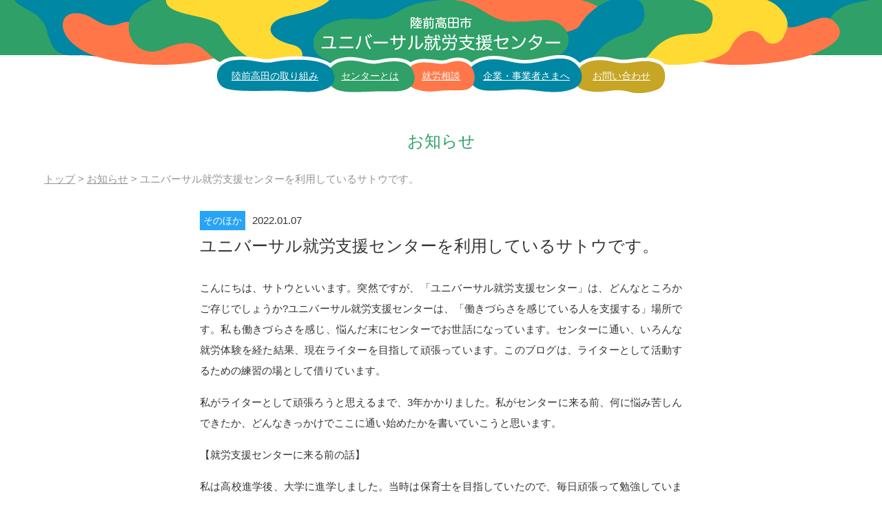

--- FILE ---
content_type: text/html; charset=UTF-8
request_url: https://uwc-rikuzentakata.net/2022/01/07/%E3%83%A6%E3%83%8B%E3%83%90%E3%83%BC%E3%82%B5%E3%83%AB%E5%B0%B1%E5%8A%B4%E6%94%AF%E6%8F%B4%E3%82%BB%E3%83%B3%E3%82%BF%E3%83%BC%E3%82%92%E5%88%A9%E7%94%A8%E3%81%97%E3%81%A6%E3%81%84%E3%82%8B%E3%82%B5/
body_size: 23298
content:
<!DOCTYPE html>
<html lang="ja">
<head>
	<meta charset="UTF-8">
	<meta name="viewport" content="width=device-width">
	<link rel="icon" href="https://uwc-rikuzentakata.net/wp-content/themes/savetakata/img/favicon.ico">
	<link rel="apple-touch-icon" sizes="180x180" href="https://uwc-rikuzentakata.net/wp-content/themes/savetakata/img/apple-touch-icon.png">
	<title>ユニバーサル就労支援センターを利用しているサトウです。 - 陸前高田市ユニバーサル就労支援センター</title>

<!-- This site is optimized with the Yoast SEO plugin v11.3 - https://yoast.com/wordpress/plugins/seo/ -->
<link rel="canonical" href="https://uwc-rikuzentakata.net/2022/01/07/%e3%83%a6%e3%83%8b%e3%83%90%e3%83%bc%e3%82%b5%e3%83%ab%e5%b0%b1%e5%8a%b4%e6%94%af%e6%8f%b4%e3%82%bb%e3%83%b3%e3%82%bf%e3%83%bc%e3%82%92%e5%88%a9%e7%94%a8%e3%81%97%e3%81%a6%e3%81%84%e3%82%8b%e3%82%b5/" />
<meta property="og:locale" content="ja_JP" />
<meta property="og:type" content="article" />
<meta property="og:title" content="ユニバーサル就労支援センターを利用しているサトウです。 - 陸前高田市ユニバーサル就労支援センター" />
<meta property="og:description" content="こんにちは、サトウといいます。突然ですが、「ユニバーサル就労支援センター」は、どんなところかご存じでしょうか?ユニバーサル就労支援センターは、「働きづらさを感じている人を支援する」場所です。私も働きづらさを感じ、悩んだ末 &hellip;" />
<meta property="og:url" content="https://uwc-rikuzentakata.net/2022/01/07/%e3%83%a6%e3%83%8b%e3%83%90%e3%83%bc%e3%82%b5%e3%83%ab%e5%b0%b1%e5%8a%b4%e6%94%af%e6%8f%b4%e3%82%bb%e3%83%b3%e3%82%bf%e3%83%bc%e3%82%92%e5%88%a9%e7%94%a8%e3%81%97%e3%81%a6%e3%81%84%e3%82%8b%e3%82%b5/" />
<meta property="og:site_name" content="陸前高田市ユニバーサル就労支援センター" />
<meta property="article:section" content="そのほか" />
<meta property="article:published_time" content="2022-01-07T01:58:33+00:00" />
<meta property="article:modified_time" content="2022-01-07T01:59:48+00:00" />
<meta property="og:updated_time" content="2022-01-07T01:59:48+00:00" />
<meta property="og:image" content="https://uwc-rikuzentakata.net/wp-content/uploads/2019/05/RTUWC_ogp.png" />
<meta property="og:image:secure_url" content="https://uwc-rikuzentakata.net/wp-content/uploads/2019/05/RTUWC_ogp.png" />
<meta property="og:image:width" content="1667" />
<meta property="og:image:height" content="875" />
<meta name="twitter:card" content="summary_large_image" />
<meta name="twitter:description" content="こんにちは、サトウといいます。突然ですが、「ユニバーサル就労支援センター」は、どんなところかご存じでしょうか?ユニバーサル就労支援センターは、「働きづらさを感じている人を支援する」場所です。私も働きづらさを感じ、悩んだ末 [&hellip;]" />
<meta name="twitter:title" content="ユニバーサル就労支援センターを利用しているサトウです。 - 陸前高田市ユニバーサル就労支援センター" />
<meta name="twitter:image" content="https://uwc-rikuzentakata.net/wp-content/uploads/2019/05/RTUWC_ogp.png" />
<script type='application/ld+json' class='yoast-schema-graph yoast-schema-graph--main'>{"@context":"https://schema.org","@graph":[{"@type":"Organization","@id":"https://uwc-rikuzentakata.net/#organization","name":"","url":"https://uwc-rikuzentakata.net/","sameAs":[]},{"@type":"WebSite","@id":"https://uwc-rikuzentakata.net/#website","url":"https://uwc-rikuzentakata.net/","name":"\u9678\u524d\u9ad8\u7530\u5e02\u30e6\u30cb\u30d0\u30fc\u30b5\u30eb\u5c31\u52b4\u652f\u63f4\u30bb\u30f3\u30bf\u30fc","publisher":{"@id":"https://uwc-rikuzentakata.net/#organization"},"potentialAction":{"@type":"SearchAction","target":"https://uwc-rikuzentakata.net/?s={search_term_string}","query-input":"required name=search_term_string"}},{"@type":"WebPage","@id":"https://uwc-rikuzentakata.net/2022/01/07/%e3%83%a6%e3%83%8b%e3%83%90%e3%83%bc%e3%82%b5%e3%83%ab%e5%b0%b1%e5%8a%b4%e6%94%af%e6%8f%b4%e3%82%bb%e3%83%b3%e3%82%bf%e3%83%bc%e3%82%92%e5%88%a9%e7%94%a8%e3%81%97%e3%81%a6%e3%81%84%e3%82%8b%e3%82%b5/#webpage","url":"https://uwc-rikuzentakata.net/2022/01/07/%e3%83%a6%e3%83%8b%e3%83%90%e3%83%bc%e3%82%b5%e3%83%ab%e5%b0%b1%e5%8a%b4%e6%94%af%e6%8f%b4%e3%82%bb%e3%83%b3%e3%82%bf%e3%83%bc%e3%82%92%e5%88%a9%e7%94%a8%e3%81%97%e3%81%a6%e3%81%84%e3%82%8b%e3%82%b5/","inLanguage":"ja","name":"\u30e6\u30cb\u30d0\u30fc\u30b5\u30eb\u5c31\u52b4\u652f\u63f4\u30bb\u30f3\u30bf\u30fc\u3092\u5229\u7528\u3057\u3066\u3044\u308b\u30b5\u30c8\u30a6\u3067\u3059\u3002 - \u9678\u524d\u9ad8\u7530\u5e02\u30e6\u30cb\u30d0\u30fc\u30b5\u30eb\u5c31\u52b4\u652f\u63f4\u30bb\u30f3\u30bf\u30fc","isPartOf":{"@id":"https://uwc-rikuzentakata.net/#website"},"datePublished":"2022-01-07T01:58:33+00:00","dateModified":"2022-01-07T01:59:48+00:00","breadcrumb":{"@id":"https://uwc-rikuzentakata.net/2022/01/07/%e3%83%a6%e3%83%8b%e3%83%90%e3%83%bc%e3%82%b5%e3%83%ab%e5%b0%b1%e5%8a%b4%e6%94%af%e6%8f%b4%e3%82%bb%e3%83%b3%e3%82%bf%e3%83%bc%e3%82%92%e5%88%a9%e7%94%a8%e3%81%97%e3%81%a6%e3%81%84%e3%82%8b%e3%82%b5/#breadcrumb"}},{"@type":"BreadcrumbList","@id":"https://uwc-rikuzentakata.net/2022/01/07/%e3%83%a6%e3%83%8b%e3%83%90%e3%83%bc%e3%82%b5%e3%83%ab%e5%b0%b1%e5%8a%b4%e6%94%af%e6%8f%b4%e3%82%bb%e3%83%b3%e3%82%bf%e3%83%bc%e3%82%92%e5%88%a9%e7%94%a8%e3%81%97%e3%81%a6%e3%81%84%e3%82%8b%e3%82%b5/#breadcrumb","itemListElement":[{"@type":"ListItem","position":1,"item":{"@type":"WebPage","@id":"https://uwc-rikuzentakata.net/","url":"https://uwc-rikuzentakata.net/","name":"\u30c8\u30c3\u30d7"}},{"@type":"ListItem","position":2,"item":{"@type":"WebPage","@id":"https://uwc-rikuzentakata.net/news/","url":"https://uwc-rikuzentakata.net/news/","name":"\u304a\u77e5\u3089\u305b"}},{"@type":"ListItem","position":3,"item":{"@type":"WebPage","@id":"https://uwc-rikuzentakata.net/2022/01/07/%e3%83%a6%e3%83%8b%e3%83%90%e3%83%bc%e3%82%b5%e3%83%ab%e5%b0%b1%e5%8a%b4%e6%94%af%e6%8f%b4%e3%82%bb%e3%83%b3%e3%82%bf%e3%83%bc%e3%82%92%e5%88%a9%e7%94%a8%e3%81%97%e3%81%a6%e3%81%84%e3%82%8b%e3%82%b5/","url":"https://uwc-rikuzentakata.net/2022/01/07/%e3%83%a6%e3%83%8b%e3%83%90%e3%83%bc%e3%82%b5%e3%83%ab%e5%b0%b1%e5%8a%b4%e6%94%af%e6%8f%b4%e3%82%bb%e3%83%b3%e3%82%bf%e3%83%bc%e3%82%92%e5%88%a9%e7%94%a8%e3%81%97%e3%81%a6%e3%81%84%e3%82%8b%e3%82%b5/","name":"\u30e6\u30cb\u30d0\u30fc\u30b5\u30eb\u5c31\u52b4\u652f\u63f4\u30bb\u30f3\u30bf\u30fc\u3092\u5229\u7528\u3057\u3066\u3044\u308b\u30b5\u30c8\u30a6\u3067\u3059\u3002"}}]},{"@type":"Article","@id":"https://uwc-rikuzentakata.net/2022/01/07/%e3%83%a6%e3%83%8b%e3%83%90%e3%83%bc%e3%82%b5%e3%83%ab%e5%b0%b1%e5%8a%b4%e6%94%af%e6%8f%b4%e3%82%bb%e3%83%b3%e3%82%bf%e3%83%bc%e3%82%92%e5%88%a9%e7%94%a8%e3%81%97%e3%81%a6%e3%81%84%e3%82%8b%e3%82%b5/#article","isPartOf":{"@id":"https://uwc-rikuzentakata.net/2022/01/07/%e3%83%a6%e3%83%8b%e3%83%90%e3%83%bc%e3%82%b5%e3%83%ab%e5%b0%b1%e5%8a%b4%e6%94%af%e6%8f%b4%e3%82%bb%e3%83%b3%e3%82%bf%e3%83%bc%e3%82%92%e5%88%a9%e7%94%a8%e3%81%97%e3%81%a6%e3%81%84%e3%82%8b%e3%82%b5/#webpage"},"author":{"@id":"https://uwc-rikuzentakata.net/author/y-ishii_user/#author"},"headline":"\u30e6\u30cb\u30d0\u30fc\u30b5\u30eb\u5c31\u52b4\u652f\u63f4\u30bb\u30f3\u30bf\u30fc\u3092\u5229\u7528\u3057\u3066\u3044\u308b\u30b5\u30c8\u30a6\u3067\u3059\u3002","datePublished":"2022-01-07T01:58:33+00:00","dateModified":"2022-01-07T01:59:48+00:00","commentCount":0,"mainEntityOfPage":"https://uwc-rikuzentakata.net/2022/01/07/%e3%83%a6%e3%83%8b%e3%83%90%e3%83%bc%e3%82%b5%e3%83%ab%e5%b0%b1%e5%8a%b4%e6%94%af%e6%8f%b4%e3%82%bb%e3%83%b3%e3%82%bf%e3%83%bc%e3%82%92%e5%88%a9%e7%94%a8%e3%81%97%e3%81%a6%e3%81%84%e3%82%8b%e3%82%b5/#webpage","publisher":{"@id":"https://uwc-rikuzentakata.net/#organization"},"articleSection":"\u305d\u306e\u307b\u304b"},{"@type":["Person"],"@id":"https://uwc-rikuzentakata.net/author/y-ishii_user/#author","name":"y-ishii_user","image":{"@type":"ImageObject","@id":"https://uwc-rikuzentakata.net/#authorlogo","url":"https://secure.gravatar.com/avatar/72c96ecf95255e5ab8e7ddfb25e0dc97?s=96&d=mm&r=g","caption":"y-ishii_user"},"sameAs":[]}]}</script>
<!-- / Yoast SEO plugin. -->

<link rel='dns-prefetch' href='//ajax.googleapis.com' />
<link rel='dns-prefetch' href='//cdnjs.cloudflare.com' />
<link rel='dns-prefetch' href='//s.w.org' />
<link rel="alternate" type="application/rss+xml" title="陸前高田市ユニバーサル就労支援センター &raquo; ユニバーサル就労支援センターを利用しているサトウです。 のコメントのフィード" href="https://uwc-rikuzentakata.net/2022/01/07/%e3%83%a6%e3%83%8b%e3%83%90%e3%83%bc%e3%82%b5%e3%83%ab%e5%b0%b1%e5%8a%b4%e6%94%af%e6%8f%b4%e3%82%bb%e3%83%b3%e3%82%bf%e3%83%bc%e3%82%92%e5%88%a9%e7%94%a8%e3%81%97%e3%81%a6%e3%81%84%e3%82%8b%e3%82%b5/feed/" />
<link rel='stylesheet' id='wp-block-library-css'  href='https://uwc-rikuzentakata.net/wp-includes/css/dist/block-library/style.min.css?ver=5.2.21' type='text/css' media='all' />
<link rel='stylesheet' id='contact-form-7-css'  href='https://uwc-rikuzentakata.net/wp-content/plugins/contact-form-7/includes/css/styles.css?ver=5.1.3' type='text/css' media='all' />
<link rel='stylesheet' id='wp-pagenavi-css'  href='https://uwc-rikuzentakata.net/wp-content/plugins/wp-pagenavi/pagenavi-css.css?ver=2.70' type='text/css' media='all' />
<link rel='stylesheet' id='main_css-css'  href='https://uwc-rikuzentakata.net/wp-content/themes/savetakata/style.css?ver=5.2.21' type='text/css' media='all' />
<link rel='stylesheet' id='popup_css-css'  href='https://cdnjs.cloudflare.com/ajax/libs/baguettebox.js/1.11.0/baguetteBox.min.css?ver=5.2.21' type='text/css' media='all' />
<script type='text/javascript' src='//ajax.googleapis.com/ajax/libs/jquery/3.3.1/jquery.min.js?ver=5.2.21'></script>
<script type='text/javascript' src='https://uwc-rikuzentakata.net/wp-content/themes/savetakata/index.js?ver=5.2.21'></script>
<script type='text/javascript' src='https://cdnjs.cloudflare.com/ajax/libs/baguettebox.js/1.11.0/baguetteBox.min.js?ver=5.2.21'></script>
<link rel='https://api.w.org/' href='https://uwc-rikuzentakata.net/wp-json/' />
<link rel='shortlink' href='https://uwc-rikuzentakata.net/?p=434' />
<link rel="alternate" type="application/json+oembed" href="https://uwc-rikuzentakata.net/wp-json/oembed/1.0/embed?url=https%3A%2F%2Fuwc-rikuzentakata.net%2F2022%2F01%2F07%2F%25e3%2583%25a6%25e3%2583%258b%25e3%2583%2590%25e3%2583%25bc%25e3%2582%25b5%25e3%2583%25ab%25e5%25b0%25b1%25e5%258a%25b4%25e6%2594%25af%25e6%258f%25b4%25e3%2582%25bb%25e3%2583%25b3%25e3%2582%25bf%25e3%2583%25bc%25e3%2582%2592%25e5%2588%25a9%25e7%2594%25a8%25e3%2581%2597%25e3%2581%25a6%25e3%2581%2584%25e3%2582%258b%25e3%2582%25b5%2F" />
<link rel="alternate" type="text/xml+oembed" href="https://uwc-rikuzentakata.net/wp-json/oembed/1.0/embed?url=https%3A%2F%2Fuwc-rikuzentakata.net%2F2022%2F01%2F07%2F%25e3%2583%25a6%25e3%2583%258b%25e3%2583%2590%25e3%2583%25bc%25e3%2582%25b5%25e3%2583%25ab%25e5%25b0%25b1%25e5%258a%25b4%25e6%2594%25af%25e6%258f%25b4%25e3%2582%25bb%25e3%2583%25b3%25e3%2582%25bf%25e3%2583%25bc%25e3%2582%2592%25e5%2588%25a9%25e7%2594%25a8%25e3%2581%2597%25e3%2581%25a6%25e3%2581%2584%25e3%2582%258b%25e3%2582%25b5%2F&#038;format=xml" />
</head>

<body class="post-template-default single single-post postid-434 single-format-standard">

	<header>
		<div>
			<img class="header-bg" src="https://uwc-rikuzentakata.net/wp-content/themes/savetakata/img/bg-header_pc.png" alt="ヘッダー背景画像">
							<p class="site-title">
					<a href="https://uwc-rikuzentakata.net/" rel="home">
						<img class="header-logo" src="https://uwc-rikuzentakata.net/wp-content/themes/savetakata/img/logo-uwc_rikuzentakata_pc.png" alt="陸前高田ユニバーサル就労センター">
					</a>
				</p>
					</div>

		<nav class="header-nav">
			<ul id="menu-%e3%83%98%e3%83%83%e3%83%80%e3%83%bc%e3%83%a1%e3%83%8b%e3%83%a5%e3%83%bc" class="menu"><li id="menu-item-77" class="menu-item menu-item-type-post_type menu-item-object-page menu-item-77"><a href="https://uwc-rikuzentakata.net/efforts/">陸前高田の取り組み</a></li>
<li id="menu-item-78" class="menu-item menu-item-type-post_type menu-item-object-page menu-item-78"><a href="https://uwc-rikuzentakata.net/about-center/">センターとは</a></li>
<li id="menu-item-79" class="menu-item menu-item-type-post_type menu-item-object-page menu-item-79"><a href="https://uwc-rikuzentakata.net/for-everyone/">就労相談</a></li>
<li id="menu-item-80" class="menu-item menu-item-type-post_type menu-item-object-page menu-item-80"><a href="https://uwc-rikuzentakata.net/for-company/">企業・事業者さまへ</a></li>
<li id="menu-item-81" class="menu-item menu-item-type-post_type menu-item-object-page menu-item-81"><a href="https://uwc-rikuzentakata.net/contact/">お問い合わせ</a></li>
</ul>		</nav>
	</header>

	<div class="content">
<h1>
	お知らせ</h1>


<div id="breadcrumbs"><span><span><a href="https://uwc-rikuzentakata.net/" >トップ</a> &gt; <span><a href="https://uwc-rikuzentakata.net/news/" >お知らせ</a> &gt; <span class="breadcrumb_last" aria-current="page">ユニバーサル就労支援センターを利用しているサトウです。</span></span></span></span></div>
<main class="inner">
	<div class="news-list">
		<div class="news-info">
						<a class="news-cat %e3%81%9d%e3%81%ae%e3%81%bb%e3%81%8b" style="background-color:#27a4f7" href="https://uwc-rikuzentakata.net/%e3%81%9d%e3%81%ae%e3%81%bb%e3%81%8b/">そのほか</a>
			<span class="news-date">2022.01.07</span>
		</div>
	</div>
	<h1 class="news-title">ユニバーサル就労支援センターを利用しているサトウです。</h1>	
<p>こんにちは、サトウといいます。突然ですが、「ユニバーサル就労支援センター」は、どんなところかご存じでしょうか?ユニバーサル就労支援センターは、「働きづらさを感じている人を支援する」場所です。私も働きづらさを感じ、悩んだ末にセンターでお世話になっています。センターに通い、いろんな就労体験を経た結果、現在ライターを目指して頑張っています。このブログは、ライターとして活動するための練習の場として借りています。</p>



<p>私がライターとして頑張ろうと思えるまで、3年かかりました。私がセンターに来る前、何に悩み苦しんできたか、どんなきっかけでここに通い始めたかを書いていこうと思います。</p>



<p>【就労支援センターに来る前の話】</p>



<p>私は高校進学後、大学に進学しました。当時は保育士を目指していたので、毎日頑張って勉強していました。しかし、高校3年生のときに診断されたPTSD（心的外傷後ストレス障害）とうつ病の発症により、学校生活を送ることが困難に。結局私は、大学を休学した後に辞めてしまいました。</p>



<p>それから1年間自宅で療養し、21歳のときにコンビニアルバイトを始めました。<br>
「今度こそ頑張るぞ」と思ったのですが、うつ病は完治していなかったため、たくさん苦しむことになりました。</p>



<p>例えば、職場の人間関係。私がアルバイトしていたコンビニは、家族経営でした。家族ならではの絆やルールがある環境にやってきた私は、他人です。職場の雰囲気に馴染むことができず、毎日とても苦しみました。<br>私は、PTSDの症状により、些細な音に敏感です。特に、人の怒鳴り声は苦手でした。コンビニにはいろんなお客さんが来ます。なかには大きな声を出す人や、仕事が遅いと怒鳴る人がいます。そのお客さんが来るたびに、ビクビクしながら接客していました。</p>



<p>コンビニアルバイトは、出勤する時間がバラバラです。朝6時に出勤し、朝10時に帰宅。翌日は午後2時に出勤し、午後11時に帰宅。その次はお昼11時からと、生活リズムがバラバラでした。<br>夜あまり眠れない状態のまま、朝6時に出勤する日は、精神的に辛かったです。「早く退勤時間にならないか」と、なかなか針の進まない時計を見ていました。</p>



<p>働いて一番辛かったのは、精神疾患の理解不足です。私は、2011年に起きた東日本大震災がトラウマであり、PTSDを発症したきっかけの出来事です。3月11日が近づくにつれ、私の体調は崩れます。<br>当日は頑張っても働けないと考えた私は、「3月11日だけどうしても休ませてほしい」とオーナーに伝えました。しかし、休ませてはもらえませんでした。それをきっかけに、私は情緒不安定になり1、2週間ほど寝込んでしまいました。</p>



<p>それから4カ月ほどコンビニで頑張りましたが、挫折してやめてしまいました。すぐに別のアルバイトを始めましたが、人間関係と精神疾患の理解不足が辛くて、やめてしまいました。</p>



<p>「これ以上仕事を続けられない」<br>
「一般企業で働くことができない」</p>



<p>そう判断した私は、陸前高田市役所で相談しました。障がい者雇用の施設を回ったり、相談施設で相談をした結果、就労支援センターを紹介されました。</p>



<p>【現在、就労支援センターにて】</p>



<p>センターを紹介され、通い始めてから3年が経ちました。スタッフの方と一緒に、「私はどのように社会復帰をしていくか」を考え、就労体験をしてきました。</p>



<p>3年前は、周りの大人のように働けずに悩んでいました。だけど就労支援センターに通ってから、私の気持ちは変わりました。<br>私は、スタッフさんと相談し、在宅でできる仕事を探しました。そこで見つけた仕事が、文章を書く仕事です。スタッフさんの協力のもと、私は就労支援センターを通して企業から文章を書く仕事を受けています。</p>



<p>文章を書く仕事は、直接人と関わりません。主に電話やチャット、メールのやり取りです。大きな音がしない静かな環境で、自分のペースでできる。職場の人間関係に悩むことがなく、体調が悪ければ休むことができる。この働き方は、私に合っている。<br>そう判断した私は、スタッフさんの協力の下、ライターを目指して記事やシナリオを書いています。</p>



<p>【将来の目標について】</p>



<p>現在私は、就労支援センターの協力をもらいながら、仕事をしています。まだ健常者のように、社会で働く力はないからです。私の苦手な対人関係を克服し、ライターとして生活していくこと。それが、私の今の目標です。そのために現在、クラウドソーシングにて仕事を受注したり、就労支援センターを通じて仕事を受注したりしています。</p>



<p>今回書いたブログは、ライターとして活動する練習として使用させていただいております。これからも就労支援センターのブログを更新していきますので、よければ見て行ってください。よろしくお願いします。</p>
	<div class="single-back">
		<a href="https://uwc-rikuzentakata.net/news/">◀︎ 一覧ページに戻る</a>
	</div>
</main>

</div><!--content-->

<footer>
  <div class="inner">
    <ul id="menu-%e3%83%95%e3%83%83%e3%82%bf%e3%83%bc%e3%83%a1%e3%83%8b%e3%83%a5%e3%83%bc" class="menu"><li id="menu-item-82" class="menu-item menu-item-type-post_type menu-item-object-page menu-item-home menu-item-82"><a href="https://uwc-rikuzentakata.net/">トップ</a></li>
<li id="menu-item-83" class="menu-item menu-item-type-post_type menu-item-object-page menu-item-83"><a href="https://uwc-rikuzentakata.net/efforts/">陸前高田市の取り組み</a></li>
<li id="menu-item-84" class="menu-item menu-item-type-post_type menu-item-object-page menu-item-84"><a href="https://uwc-rikuzentakata.net/about-center/">センターとは</a></li>
<li id="menu-item-85" class="menu-item menu-item-type-post_type menu-item-object-page menu-item-85"><a href="https://uwc-rikuzentakata.net/for-everyone/">就労を相談したいみなさまへ</a></li>
<li id="menu-item-101" class="menu-item menu-item-type-post_type menu-item-object-page menu-item-has-children menu-item-101"><a href="https://uwc-rikuzentakata.net/for-company/">企業・事業者のみなさまへ</a>
<ul class="sub-menu">
	<li id="menu-item-86" class="menu-item menu-item-type-post_type menu-item-object-page menu-item-86"><a href="https://uwc-rikuzentakata.net/for-company/about-support/">中間的就労とは</a></li>
	<li id="menu-item-87" class="menu-item menu-item-type-post_type menu-item-object-page menu-item-87"><a href="https://uwc-rikuzentakata.net/for-company/about-support/about-employment/">雇用型と非雇用型について</a></li>
	<li id="menu-item-88" class="menu-item menu-item-type-post_type menu-item-object-page menu-item-88"><a href="https://uwc-rikuzentakata.net/for-company/about-support/flow/">認定の流れ</a></li>
</ul>
</li>
<li id="menu-item-89" class="menu-item menu-item-type-post_type menu-item-object-page menu-item-89"><a href="https://uwc-rikuzentakata.net/contact/">お問い合わせ</a></li>
<li id="menu-item-90" class="menu-item menu-item-type-post_type menu-item-object-page current_page_parent menu-item-90"><a href="https://uwc-rikuzentakata.net/news/">お知らせ</a></li>
<li id="menu-item-93" class="menu-item menu-item-type-post_type menu-item-object-page menu-item-privacy-policy menu-item-93"><a href="https://uwc-rikuzentakata.net/privacy-policy/">個人情報保護方針</a></li>
</ul>    <div>
      <p><span>陸前高田市</span>ユニバーサル就労支援センター</p>
      <p>
        住所/〒029-2201岩手県陸前高田市矢作町字諏訪41番地<br>
        電話番号/0192-22-8465<br>
        FAX番号/0192-22-8466
      </p>
      <p class="supplement">陸前高田市ユニバーサル就労支援センターは一般社団法人スナフキン・アンサンブルが受託運営しています。</p>
    </div>
  </div>
  <small>2019 ©️ 陸前高田市ユニバーサル就労支援センター</small>
</footer>

<script type='text/javascript'>
/* <![CDATA[ */
var wpcf7 = {"apiSettings":{"root":"https:\/\/uwc-rikuzentakata.net\/wp-json\/contact-form-7\/v1","namespace":"contact-form-7\/v1"}};
/* ]]> */
</script>
<script type='text/javascript' src='https://uwc-rikuzentakata.net/wp-content/plugins/contact-form-7/includes/js/scripts.js?ver=5.1.3'></script>
<script type='text/javascript' src='https://uwc-rikuzentakata.net/wp-includes/js/wp-embed.min.js?ver=5.2.21'></script>

</body>
</html>


--- FILE ---
content_type: text/css
request_url: https://uwc-rikuzentakata.net/wp-content/themes/savetakata/style.css?ver=5.2.21
body_size: 30444
content:
@charset "UTF-8";
/*----------------------------------

1.リセットCSS
2.全体CSS
3.デフォルトデザイン
4.汎用リスト・デザイン
5.gutenberg上書き
6.調整用CSS
7.ヘッダー・ナビ
8.トップページ
9.固定ページ共通
10.各固定ページ
11.記事一覧・アーカイブページ
12.記事詳細ページ
13.お問い合わせページ
14.フッター

----------------------------------*/
/*----------------------------------

1.リセットCSS

----------------------------------*/
html {
  box-sizing: border-box;
  overflow-y: scroll;
  -webkit-text-size-adjust: 100%; }

*, :after, :before {
  background-repeat: no-repeat;
  box-sizing: inherit; }

:after, :before {
  text-decoration: inherit;
  vertical-align: inherit; }

* {
  padding: 0;
  margin: 0; }

audio:not([controls]) {
  display: none;
  height: 0; }

hr {
  overflow: visible; }

article, aside, details, figcaption, figure, footer, header, main, menu, nav, section, summary {
  display: block; }

summary {
  display: list-item; }

small {
  font-size: 80%; }

[hidden], template {
  display: none; }

abbr[title] {
  border-bottom: 1px dotted;
  text-decoration: none; }

a {
  background-color: transparent;
  -webkit-text-decoration-skip: objects; }

a:active, a:hover {
  outline-width: 0; }

code, kbd, pre, samp {
  font-family: monospace,monospace; }

b, strong {
  font-weight: bolder; }

dfn {
  font-style: italic; }

mark {
  background-color: #ff0;
  color: #000; }

sub, sup {
  font-size: 75%;
  line-height: 0;
  position: relative;
  vertical-align: baseline; }

sub {
  bottom: -.25em; }

sup {
  top: -.5em; }

input {
  border-radius: 0; }

[role=button], [type=button], [type=reset], [type=submit], button {
  cursor: pointer; }

[disabled] {
  cursor: default; }

[type=number] {
  width: auto; }

[type=search] {
  -webkit-appearance: textfield; }

[type=search]::-webkit-search-cancel-button, [type=search]::-webkit-search-decoration {
  -webkit-appearance: none; }

textarea {
  overflow: auto;
  resize: vertical; }

button, input, optgroup, select, textarea {
  font: inherit; }

optgroup {
  font-weight: 700; }

button {
  overflow: visible; }

[type=button]::-moz-focus-inner, [type=reset]::-moz-focus-inner, [type=submit]::-moz-focus-inner, button::-moz-focus-inner {
  border-style: 0;
  padding: 0; }

[type=button]::-moz-focus-inner, [type=reset]::-moz-focus-inner, [type=submit]::-moz-focus-inner, button:-moz-focusring {
  outline: 1px dotted ButtonText; }

[type=reset], [type=submit], button, html [type=button] {
  -webkit-appearance: button; }

button, select {
  text-transform: none; }

button, input, select, textarea {
  background-color: transparent;
  border-style: none;
  color: inherit; }

select {
  -moz-appearance: none;
  -webkit-appearance: none; }

select::-ms-expand {
  display: none; }

select::-ms-value {
  color: currentColor; }

legend {
  border: 0;
  color: inherit;
  display: table;
  max-width: 100%;
  white-space: normal; }

::-webkit-file-upload-button {
  -webkit-appearance: button;
  font: inherit; }

[type=search] {
  -webkit-appearance: textfield;
  outline-offset: -2px; }

img {
  border-style: none; }

progress {
  vertical-align: baseline; }

svg:not(:root) {
  overflow: hidden; }

audio, canvas, progress, video {
  display: inline-block; }

@media screen {
  [hidden~=screen] {
    display: inherit; }
  [hidden~=screen]:not(:active):not(:focus):not(:target) {
    position: absolute !important;
    clip: rect(0 0 0 0) !important; } }

[aria-busy=true] {
  cursor: progress; }

[aria-controls] {
  cursor: pointer; }

[aria-disabled] {
  cursor: default; }

::-moz-selection {
  background-color: #b3d4fc;
  color: #000;
  text-shadow: none; }

::selection {
  background-color: #b3d4fc;
  color: #000;
  text-shadow: none; }

/*----------------------------------

2.全体CSS

----------------------------------*/
html {
  font-size: 62.5%; }
  @media (max-width: 767px) {
    html {
      font-size: calc(100vw / 32); } }

body {
  font-size: 1.5rem;
  line-height: 2;
  box-sizing: border-box;
  overflow-x: hidden;
  position: relative;
  font-family: "\30D2\30E9\30AE\30CE\4E38\30B4   ProN", "Hiragino Maru Gothic ProN", "Hiragino Kaku Gothic ProN", "\30D2\30E9\30AE\30CE\89D2\30B4   ProN W3", "\30E1\30A4\30EA\30AA", YuGothic, "Yu Gothic", "Yu Gothic UI", Meiryo, sans-serif;
  -webkit-font-smoothing: antialiased;
  -moz-osx-font-smoothing: grayscale;
  color: #333333; }
  @media (max-width: 767px) {
    body {
      font-size: 1.3rem; } }

main {
  position: relative; }

section {
  position: relative; }

.inner {
  width: 90%;
  max-width: 700px;
  margin-left: auto;
  margin-right: auto;
  position: relative; }

.mw-460 {
  max-width: 460px;
  margin-left: auto;
  margin-right: auto; }

a {
  color: #2FA067; }
  a:hover {
    text-decoration: none; }

img {
  max-width: 100%;
  height: auto;
  vertical-align: middle; }

p {
  margin: 0 0 1.6rem 0;
  text-align: justify; }
  p:empty {
    margin: 0; }
  p:last-child {
    margin-bottom: 0; }

/*----------------------------------

3.デフォルトデザイン

----------------------------------*/
h1, h2, h3, h4 {
  margin: 3.4em 0 1.2em 0;
  line-height: 1.4; }
  h1:last-child, h2:last-child, h3:last-child, h4:last-child {
    margin-bottom: 0; }

h2 {
  font-weight: normal;
  text-align: center;
  position: relative;
  color: #2FA067;
  font-size: 2.4rem; }
  @media (max-width: 767px) {
    h2 {
      font-size: 2rem; } }
  h2::after {
    content: "";
    width: 60px;
    height: 2px;
    margin-top: 10px;
    display: block;
    position: relative;
    left: 50%;
    transform: translateX(-50%);
    background: #2FA067; }

main h2:first-child {
  margin-top: 0; }

h3 {
  font-weight: normal;
  color: #2FA067;
  font-size: 1.8rem; }
  @media (max-width: 767px) {
    h3 {
      font-size: 1.6rem; } }

table {
  width: 100%;
  margin: 20px 0; }
  table th, table td {
    padding: 10px; }

/*----------------------------------

4.汎用リスト・デザイン

----------------------------------*/
.btn {
  max-width: 100%;
  min-width: 160px;
  padding: 20px;
  display: inline-block;
  text-align: center;
  text-decoration: none;
  line-height: 1;
  box-sizing: border-box;
  position: relative;
  left: 50%;
  transform: translateX(-50%);
  border: 2px solid #2FA067;
  border-radius: 5px;
  background: #2FA067;
  color: #fff; }
  .btn:hover {
    background: #fff;
    color: #2FA067; }

.triangle-link::after {
  content: "\25B6\FE0E"; }

.mainvis {
  height: 320px;
  position: relative;
  overflow: hidden; }
  @media (max-width: 767px) {
    .mainvis {
      height: 200px; } }
  .mainvis img {
    max-width: none;
    min-width: 100%;
    position: relative;
    left: 50%;
    transform: translateX(-50%); }
    @media (max-width: 1024px) {
      .mainvis img {
        width: auto;
        height: 100%;
        position: absolute;
        top: 50%;
        left: 50%;
        transform: translate(-50%, -50%); } }

.gmap {
  margin-top: 30px;
  height: 320px !important;
  position: relative;
  padding-top: 30px;
  height: 0;
  overflow: hidden; }

.gmap iframe,
.gmap object,
.gmap embed {
  width: 100%;
  position: absolute;
  top: 0;
  left: 0;
  width: 100%;
  height: 100%; }

.news-list li {
  padding: 15px 0;
  list-style-type: none; }

.news-list li + li {
  border-top: 1px solid #D5ECE1; }

.news-list .news-info {
  margin-bottom: 5px;
  display: flex;
  align-items: center; }

.news-list .news-cat {
  margin-right: 10px;
  padding: 0 5px;
  display: inline-block;
  text-align: center;
  text-decoration: none;
  color: #fff;
  background: #333333;
  font-size: 1.4rem; }
  @media (max-width: 767px) {
    .news-list .news-cat {
      font-size: 1.2rem; } }

.news-list a {
  color: #333333; }

.square-list li {
  padding-left: 1em;
  text-indent: -1em;
  list-style-type: none; }
  .square-list li::before {
    content: "\25A0";
    color: #2FA067; }

.arrowbox-list li {
  padding: 30px;
  list-style-type: none;
  position: relative; }
  .arrowbox-list li::after {
    content: "\25B6\FE0E\25B6\FE0E";
    width: 2em;
    height: 1em;
    display: block;
    line-height: 1;
    position: absolute;
    bottom: calc(-20px - 1.5em);
    left: 50%;
    transform: translateX(-50%) rotate(90deg); }
  .arrowbox-list li:nth-of-type(4n) {
    background: #F4EDD3; }
    .arrowbox-list li:nth-of-type(4n)::after {
      color: #C6A624; }
    .arrowbox-list li:nth-of-type(4n) .border {
      border-color: #F4EDD3; }
  .arrowbox-list li:nth-of-type(4n+1) {
    background: #D5ECE1; }
    .arrowbox-list li:nth-of-type(4n+1)::after {
      color: #2FA067; }
    .arrowbox-list li:nth-of-type(4n+1) .border {
      border-color: #D5ECE1; }
  .arrowbox-list li:nth-of-type(4n+2) {
    background: #BFE1E8; }
    .arrowbox-list li:nth-of-type(4n+2)::after {
      color: #0087A3; }
    .arrowbox-list li:nth-of-type(4n+2) .border {
      border-color: #BFE1E8; }
  .arrowbox-list li:nth-of-type(4n+3) {
    background: #FFDDD1; }
    .arrowbox-list li:nth-of-type(4n+3)::after {
      color: #FF7748; }
    .arrowbox-list li:nth-of-type(4n+3) .border {
      border-color: #FFDDD1; }

.arrowbox-list li + li {
  margin-top: calc(40px + 2em); }

.arrowbox-list li:last-of-type::after {
  content: none; }

.arrowbox-list .flex {
  padding: 0; }
  .arrowbox-list .flex > div:nth-of-type(1) {
    width: 60%;
    margin: 0;
    padding: 30px; }
    @media (max-width: 767px) {
      .arrowbox-list .flex > div:nth-of-type(1) {
        width: 100%; } }
  .arrowbox-list .flex > div:nth-of-type(2) {
    width: 40%;
    margin: 0; }
    @media (max-width: 767px) {
      .arrowbox-list .flex > div:nth-of-type(2) {
        display: none; } }

.arrowbox-list .border-area {
  padding: 0; }
  .arrowbox-list .border-area > div {
    padding: 30px; }
  .arrowbox-list .border-area .border {
    border: 2px solid;
    background: #fff; }

.arrowbox-list h3 {
  margin-top: 0;
  color: #333333;
  font-size: 2rem; }
  @media (max-width: 767px) {
    .arrowbox-list h3 {
      font-size: 1.8rem; } }

.support-imgage-list li {
  list-style-type: none;
  display: flex;
  flex-wrap: nowrap;
  align-items: center;
  justify-content: center;
  justify-content: flex-start; }

.support-imgage-list li + li {
  margin-top: 30px; }

.support-imgage-list div:nth-of-type(1) {
  width: 60px;
  margin-right: 20px;
  flex-shrink: 0; }

.support-imgage-list p {
  margin-bottom: 0; }

.support-imgage-list a {
  color: #333333; }

.circle-list {
  counter-reset: my-counter;
  list-style: none;
  padding: 0; }
  .circle-list li {
    padding-left: calc(1em * 1.3);
    position: relative; }
  .circle-list li:before {
    content: counter(my-counter);
    counter-increment: my-counter;
    height: calc(1em * 1.2);
    width: calc(1em * 1.2);
    display: inline-block;
    text-align: center;
    position: absolute;
    left: 0;
    top: calc(1em * 0.4);
    border-radius: 50%;
    background-color: #2FA067;
    color: #fff;
    font-size: 1.4rem;
    display: flex;
    flex-wrap: nowrap;
    align-items: center;
    justify-content: center; }
    @media (max-width: 767px) {
      .circle-list li:before {
        font-size: 1.2rem; } }

/*----------------------------------

5.gutenberg上書き

----------------------------------*/
.wp-block-table.is-style-stripes {
  border-bottom: none; }
  .wp-block-table.is-style-stripes tr:nth-child(odd) {
    background-color: #D5ECE1; }

.wp-block-columns.has-2-columns {
  justify-content: space-between; }
  .wp-block-columns.has-2-columns .wp-block-column {
    width: 47.5%;
    margin: 0;
    flex-basis: auto;
    flex-grow: 0; }
    @media (max-width: 767px) {
      .wp-block-columns.has-2-columns .wp-block-column {
        width: 100%;
        margin-bottom: 10px; } }

.wp-block-separator {
  height: 1px;
  margin: 40px 0;
  border: 0 none;
  background-color: #D5ECE1; }

/*----------------------------------

6.調整用CSS

----------------------------------*/
.flex {
  display: flex;
  flex-wrap: wrap;
  justify-content: space-between; }
  .flex > * {
    margin-bottom: 10px; }

.t-normal {
  font-weight: normal; }

.t-bold {
  font-weight: bold; }

.t-left {
  text-align: left; }

.t-right {
  text-align: right; }

.t-center {
  text-align: center; }

.t-center-l {
  text-align: center; }

.t-indent {
  padding-left: 1em;
  text-indent: -1em; }

.f-12 {
  font-size: 1.2rem; }
  @media (max-width: 767px) {
    .f-12 {
      font-size: 1rem; } }

.f-14 {
  font-size: 1.4rem; }
  @media (max-width: 767px) {
    .f-14 {
      font-size: 1.2rem; } }

.f-15 {
  font-size: 1.6rem; }
  @media (max-width: 767px) {
    .f-15 {
      font-size: 1.3rem; } }

.f-18 {
  font-size: 1.8rem; }
  @media (max-width: 767px) {
    .f-18 {
      font-size: 1.6rem; } }

.f-20 {
  font-size: 2rem; }
  @media (max-width: 767px) {
    .f-20 {
      font-size: 1.8rem; } }

.f-24 {
  font-size: 2.4rem; }
  @media (max-width: 767px) {
    .f-24 {
      font-size: 2rem; } }

.f-32 {
  font-size: 3.2rem; }
  @media (max-width: 767px) {
    .f-32 {
      font-size: 2.4rem; } }

.f-42 {
  font-size: 4.2rem; }
  @media (max-width: 767px) {
    .f-42 {
      font-size: 2.4rem; } }

.li-none {
  list-style-type: none; }

.pc {
  display: block; }

.sp {
  display: none; }

.hig-100 {
  height: 100%; }

.wid-20 {
  width: 20%; }

.wid-25 {
  width: 25%; }

.wid-30 {
  width: 30%; }

.wid-35 {
  width: 35%; }

.wid-40 {
  width: 40%; }

.wid-45 {
  width: 45%; }

.wid-48 {
  width: 48%; }

.wid-50 {
  width: 50%; }

.wid-55 {
  width: 55%; }

.wid-60 {
  width: 60%; }

.wid-65 {
  width: 65%; }

.wid-70 {
  width: 70%; }

.wid-75 {
  width: 75%; }

.wid-80 {
  width: 80%; }

.wid-90 {
  width: 90%; }

.wid-100 {
  width: 100%; }

.m-auto {
  margin: auto; }

.m-0 {
  margin: 0%; }

.m-2 {
  margin: 2%; }

.m-5 {
  margin: 5%; }

.m-7 {
  margin: 7%; }

.m-10 {
  margin: 10%; }

.mt-0 {
  margin-top: 0; }

.mt-10 {
  margin-top: 10px; }

.mt-20 {
  margin-top: 20px; }

.mt-30 {
  margin-top: 30px; }

.mt-40 {
  margin-top: 40px; }

.mt-50 {
  margin-top: 50px; }

.mt-70 {
  margin-top: 70px; }

.mt-100 {
  margin-top: 100px; }

.mr-0 {
  margin-right: 0; }

.mr-10 {
  margin-right: 10px; }

.mr-20 {
  margin-right: 20px; }

.mr-30 {
  margin-right: 30px; }

.mr-40 {
  margin-right: 40px; }

.mr-50 {
  margin-right: 50px; }

.mr-70 {
  margin-right: 70px; }

.mr-100 {
  margin-right: 100px; }

.mb-0 {
  margin-bottom: 0; }

.mb-10 {
  margin-bottom: 10px; }

.mb-20 {
  margin-bottom: 20px; }

.mb-30 {
  margin-bottom: 30px; }

.mb-40 {
  margin-bottom: 40px; }

.mb-50 {
  margin-bottom: 50px; }

.mb-70 {
  margin-bottom: 70px; }

.mb-100 {
  margin-bottom: 100px; }

.ml-0 {
  margin-left: 0; }

.ml-10 {
  margin-left: 10px; }

.ml-20 {
  margin-left: 20px; }

.ml-30 {
  margin-left: 30px; }

.ml-40 {
  margin-left: 40px; }

.ml-50 {
  margin-left: 50px; }

.ml-70 {
  margin-left: 70px; }

.ml-100 {
  margin-left: 100px; }

.p-0 {
  padding: 0%; }

.p-2 {
  padding: 2%; }

.p-5 {
  padding: 5%; }

.p-7 {
  padding: 7%; }

.p-10 {
  padding: 10%; }

.pt-0 {
  padding-top: 0; }

.pt-10 {
  padding-top: 10px; }

.pt-20 {
  padding-top: 20px; }

.pt-30 {
  padding-top: 30px; }

.pt-40 {
  padding-top: 40px; }

.pt-50 {
  padding-top: 50px; }

.pt-70 {
  padding-top: 70px; }

.pt-100 {
  padding-top: 100px; }

.pr-0 {
  padding-right: 0; }

.pr-10 {
  padding-right: 10px; }

.pr-20 {
  padding-right: 20px; }

.pr-30 {
  padding-right: 30px; }

.pr-40 {
  padding-right: 40px; }

.pr-50 {
  padding-right: 50px; }

.pr-70 {
  padding-right: 70px; }

.pr-100 {
  padding-right: 100px; }

.pb-0 {
  padding-bottom: 0; }

.pb-10 {
  padding-bottom: 10px; }

.pb-20 {
  padding-bottom: 20px; }

.pb-30 {
  padding-bottom: 30px; }

.pb-40 {
  padding-bottom: 40px; }

.pb-50 {
  padding-bottom: 50px; }

.pb-70 {
  padding-bottom: 70px; }

.pb-100 {
  padding-bottom: 100px; }

.pl-0 {
  padding-left: 0; }

.pl-10 {
  padding-left: 10px; }

.pl-20 {
  padding-left: 20px; }

.pl-30 {
  padding-left: 30px; }

.pl-40 {
  padding-left: 40px; }

.pl-50 {
  padding-left: 50px; }

.pl-70 {
  padding-left: 70px; }

.pl-100 {
  padding-left: 100px; }

@media (max-width: 767px) {
  .pc {
    display: none; }
  .sp {
    display: block; }
  .t-center-l {
    text-align: left; }
  .wid-20 {
    width: 100%; }
  .wid-25 {
    width: 100%; }
  .wid-30 {
    width: 100%; }
  .wid-35 {
    width: 100%; }
  .wid-40 {
    width: 100%; }
  .wid-45 {
    width: 100%; }
  .wid-48 {
    width: 100%; }
  .wid-50 {
    width: 100%; }
  .wid-55 {
    width: 100%; }
  .wid-60 {
    width: 100%; }
  .wid-65 {
    width: 100%; }
  .wid-70 {
    width: 100%; }
  .wid-75 {
    width: 100%; }
  .wid-80 {
    width: 100%; }
  .wid-90 {
    width: 100%; } }

/*----------------------------------

7.ヘッダー・ナビ

----------------------------------*/
header img {
  max-width: none;
  position: relative;
  left: 50%;
  transform: translateX(-50%); }

@media (max-width: 1024px) {
  header .header-bg {
    height: 75px; } }

@media (max-width: 767px) {
  header .header-bg {
    height: 70px; } }

@media (max-width: 1024px) {
  header .header-logo {
    height: 68px; } }

@media (max-width: 767px) {
  header .header-logo {
    height: 63px; } }

header > div:nth-of-type(1) {
  height: 80px;
  position: relative;
  box-sizing: content-box;
  border-bottom: 5px solid #fff;
  background: #2FA067;
  z-index: 1; }
  @media (max-width: 1024px) {
    header > div:nth-of-type(1) {
      height: 60px; } }
  @media (max-width: 767px) {
    header > div:nth-of-type(1) {
      overflow: hidden;
      border-width: 2px; } }

header .site-title {
  margin: 0;
  position: absolute;
  top: 0;
  left: 50%;
  transform: translateX(-50%); }
  @media (max-width: 767px) {
    header .site-title {
      height: 60px;
      display: flex;
      flex-wrap: nowrap;
      align-items: center;
      justify-content: center; } }

.header-nav {
  width: 660px;
  height: 60px;
  padding: 0 26px;
  position: absolute;
  top: 80px;
  left: 50%;
  transform: translateX(-50%);
  z-index: 1;
  background-image: url("./img/bg-glnav_pc.png");
  background-size: cover;
  background-position: center;
  background-repeat: no-repeat;
  background-size: auto;
  display: flex;
  flex-wrap: nowrap;
  align-items: center;
  justify-content: center; }
  @media (max-width: 1024px) {
    .header-nav {
      top: 59px; } }
  @media (max-width: 767px) {
    .header-nav {
      width: 100%;
      height: auto;
      padding: 0;
      background: none;
      position: relative;
      top: 0;
      left: 0;
      transform: none;
      z-index: 0;
      border-bottom: 2px solid #fff; } }
  .header-nav ul {
    width: 100%;
    display: flex;
    flex-wrap: wrap;
    align-items: center;
    justify-content: space-between;
    font-size: 1.4rem; }
    @media (max-width: 767px) {
      .header-nav ul {
        font-size: 1.2rem; } }
    .header-nav ul li {
      list-style-type: none; }
      @media (max-width: 767px) {
        .header-nav ul li {
          width: 50%;
          text-align: center;
          background: #0087A3;
          border: 1px solid #fff; }
          .header-nav ul li:nth-of-type(1) {
            width: 100%; }
          .header-nav ul li:nth-of-type(2) {
            background: #2FA067; }
          .header-nav ul li:nth-of-type(3) {
            background: #FF7748; }
          .header-nav ul li:nth-of-type(5) {
            background: #C6A624; } }
    .header-nav ul a {
      color: #fff; }
      @media (max-width: 767px) {
        .header-nav ul a {
          padding: 15px 0;
          display: block; } }

.home .header-nav {
  display: none; }
  @media (max-width: 767px) {
    .home .header-nav {
      display: block; } }
  .home .header-nav.pc {
    display: flex;
    position: relative;
    top: 0;
    transform: translate(-50%, -50%); }
    @media (max-width: 767px) {
      .home .header-nav.pc {
        display: none; } }

/*----------------------------------

8.トップページ

----------------------------------*/
.home .top-slider {
  height: auto;
  max-height: 480px;
  position: relative;
  top: 0;
  left: 0;
  overflow: hidden; }
  @media (max-width: 1024px) {
    .home .top-slider {
      height: 480px; } }
  @media (max-width: 767px) {
    .home .top-slider {
      height: 300px; } }
  .home .top-slider > div {
    z-index: 1; }
    .home .top-slider > div img {
      min-width: 0;
      position: absolute;
      right: 26px;
      top: 280px;
      left: auto;
      transform: none; }
      @media (max-width: 1024px) {
        .home .top-slider > div img {
          width: 255px;
          height: auto;
          top: 350px; } }
      @media (max-width: 767px) {
        .home .top-slider > div img {
          right: 0;
          top: 230px; } }
  .home .top-slider li {
    width: 100%;
    height: 100%;
    display: block; }
    .home .top-slider li.slider1 {
      animation: fadeSlideImg01 20s ease-out infinite;
      animation-delay: 3s; }
    .home .top-slider li.slider2 {
      position: absolute;
      top: 0;
      left: 0;
      opacity: 0;
      animation: fadeSlideImg02 20s ease-out infinite;
      animation-delay: 3s; }
    .home .top-slider li.slider3 {
      position: absolute;
      top: 0;
      left: 0;
      opacity: 0;
      animation: fadeSlideImg03 20s ease-out infinite;
      animation-delay: 3s; }

.home main h2:first-child {
  margin-top: 1.5em; }

.home .top-news h2 {
  margin-bottom: 0;
  padding: 0 15px;
  display: inline-block;
  vertical-align: bottom;
  background: #2FA067;
  border-radius: 5px 5px 0px 0px;
  color: #fff;
  font-size: 2rem; }
  @media (max-width: 767px) {
    .home .top-news h2 {
      font-size: 1.8rem; } }
  .home .top-news h2::after {
    content: none; }

.home .top-news .news-list {
  margin-bottom: 15px;
  padding: 0 20px;
  border: 2px solid #2FA067; }

.home .top-news .news-list + div {
  text-align: right; }

.home .top-support > div {
  text-align: right; }
  .home .top-support > div p {
    margin: 20px 0 0 0; }
  .home .top-support > div img {
    margin: auto;
    display: block; }

.home .top-support > div:nth-of-type(1) {
  margin-bottom: 40px; }
  .home .top-support > div:nth-of-type(1) a {
    color: #FF7748; }

.home .top-support > div:nth-of-type(2) a {
  color: #0087A3; }

@keyframes fadeSlideImg01 {
  0% {
    opacity: 1; }
  30% {
    opacity: 1; }
  33% {
    opacity: 0; }
  63% {
    opacity: 0; }
  66% {
    opacity: 0; }
  96% {
    opacity: 0; }
  100% {
    opacity: 1; } }

@keyframes fadeSlideImg02 {
  0% {
    opacity: 0; }
  30% {
    opacity: 0; }
  33% {
    opacity: 1; }
  63% {
    opacity: 1; }
  66% {
    opacity: 0; }
  96% {
    opacity: 0; }
  100% {
    opacity: 0; } }

@keyframes fadeSlideImg03 {
  0% {
    opacity: 0; }
  30% {
    opacity: 0; }
  33% {
    opacity: 0; }
  63% {
    opacity: 0; }
  66% {
    opacity: 1; }
  96% {
    opacity: 1; }
  100% {
    opacity: 0; } }

/*----------------------------------

9.固定ページ共通

----------------------------------*/
.page:not(.home) h1,
.blog h1,
.archive h1,
.single h1,
.error404 h1 {
  height: 50px;
  line-height: 1;
  font-weight: normal;
  text-align: center;
  color: #2FA067;
  display: flex;
  flex-wrap: wrap;
  align-items: flex-end;
  justify-content: center;
  font-size: 2.4rem; }
  @media (max-width: 767px) {
    .page:not(.home) h1,
    .blog h1,
    .archive h1,
    .single h1,
    .error404 h1 {
      font-size: 2rem; } }
  @media (max-width: 767px) {
    .page:not(.home) h1,
    .blog h1,
    .archive h1,
    .single h1,
    .error404 h1 {
      margin-top: 1em; } }
  .page:not(.home) h1.mainvis-title,
  .blog h1.mainvis-title,
  .archive h1.mainvis-title,
  .single h1.mainvis-title,
  .error404 h1.mainvis-title {
    margin: 0;
    position: relative;
    transform: translateY(-32px);
    background-image: url("./img/bg-heading.png");
    background-size: cover;
    background-position: center;
    background-repeat: no-repeat;
    background-size: contain; }
    @media (max-width: 767px) {
      .page:not(.home) h1.mainvis-title,
      .blog h1.mainvis-title,
      .archive h1.mainvis-title,
      .single h1.mainvis-title,
      .error404 h1.mainvis-title {
        background: none; }
        .page:not(.home) h1.mainvis-title::before,
        .blog h1.mainvis-title::before,
        .archive h1.mainvis-title::before,
        .single h1.mainvis-title::before,
        .error404 h1.mainvis-title::before {
          content: "";
          width: 100%;
          height: 100px;
          display: block;
          position: absolute;
          z-index: -1;
          background-image: url("./img/bg-heading.png");
          background-size: cover;
          background-position: center;
          background-repeat: no-repeat;
          background-position: bottom;
          background-size: contain; } }

#breadcrumbs {
  width: 90%;
  margin: 0 auto 30px auto;
  color: #949494; }
  #breadcrumbs a {
    color: #949494; }

/*----------------------------------

10.各固定ページ

----------------------------------*/
.about-center .wp-block-table th {
  width: 120px;
  font-weight: normal;
  text-align: left; }
  .about-center .wp-block-table th::before {
    content: "\25A0";
    color: #2FA067; }

.about-center .wp-block-table td {
  width: calc(100% - 120px); }

@media (max-width: 767px) {
  .about-center .wp-block-table tr {
    padding: 10px;
    display: block; }
  .about-center .wp-block-table th, .about-center .wp-block-table td {
    width: 100%;
    padding: 0;
    display: block; } }

.about-support .arrowbox-list li {
  padding: 0;
  display: flex; }
  @media (max-width: 767px) {
    .about-support .arrowbox-list li {
      display: block; } }

.about-support .arrowbox-list div {
  padding: 20px; }

.about-support .arrowbox-list div:nth-of-type(1) {
  width: 200px;
  flex-shrink: 0;
  color: #fff; }
  @media (max-width: 767px) {
    .about-support .arrowbox-list div:nth-of-type(1) {
      width: 100%;
      text-align: center; }
      .about-support .arrowbox-list div:nth-of-type(1) p {
        text-align: center; } }
  .about-support .arrowbox-list div:nth-of-type(1) h3 {
    margin-bottom: 5px;
    color: #fff; }

.about-support .arrowbox-list li {
  background: #D5ECE1; }
  .about-support .arrowbox-list li::after {
    color: #2FA067; }
  .about-support .arrowbox-list li div:nth-of-type(1) {
    background: #2FA067; }

.about-support .arrowbox-list li:last-of-type {
  background: #BFE1E8; }
  .about-support .arrowbox-list li:last-of-type::after {
    color: #0087A3; }
  .about-support .arrowbox-list li:last-of-type div:nth-of-type(1) {
    background: #0087A3; }

.flow .arrowbox-list li {
  background: #D5ECE1; }
  .flow .arrowbox-list li::after {
    color: #2FA067; }

/*----------------------------------

11.記事一覧・アーカイブページ

----------------------------------*/
.blog main .wp-pagenavi,
.archive main .wp-pagenavi {
  margin-top: 30px;
  text-align: center;
  word-break: break-all; }
  .blog main .wp-pagenavi a, .blog main .wp-pagenavi span, .blog main .wp-pagenavi .current,
  .archive main .wp-pagenavi a,
  .archive main .wp-pagenavi span,
  .archive main .wp-pagenavi .current {
    margin: 0 5px;
    padding: 10px; }
  .blog main .wp-pagenavi .current,
  .archive main .wp-pagenavi .current {
    background: #2FA067;
    color: #fff; }

/*----------------------------------

12.記事詳細ページ

----------------------------------*/
.single .news-title {
  height: auto;
  margin: 0 0 30px 0;
  justify-content: flex-start;
  line-height: 1.4;
  text-align: left;
  word-break: break-all;
  color: #333333; }

.single .single-back {
  margin-top: 30px;
  text-align: center; }

/*----------------------------------

13.お問い合わせページ

----------------------------------*/
.wpcf7-form label span {
  color: #FF0000; }

.wpcf7-form input:not([type="submit"]),
.wpcf7-form textarea {
  width: 100%;
  padding: 5px;
  border: 1px solid #2FA067;
  border-radius: 5px;
  color: #333333; }

/*----------------------------------

14.フッター

----------------------------------*/
footer {
  margin-top: 80px;
  background: #2FA067; }
  footer ul {
    padding: 30px 0; }
    footer ul li {
      padding-right: 0.25em;
      display: inline;
      list-style-type: none; }
    footer ul li::after {
      content: "|";
      padding-left: 0.5em; }
    footer ul li:last-of-type::after {
      content: none; }
    footer ul .sub-menu {
      padding: 0;
      display: inline; }
      footer ul .sub-menu li::before {
        content: "\30FB";
        padding-right: 0.5em; }
      footer ul .sub-menu li::after {
        content: none;
        padding: 0; }
      footer ul .sub-menu li:first-of-type::before {
        padding-left: 0.25em; }
    footer ul a {
      color: #fff;
      font-size: 1.2rem; }
      @media (max-width: 767px) {
        footer ul a {
          font-size: 1rem; } }
  footer .inner {
    color: #fff; }
  footer .inner > div {
    display: flex;
    flex-wrap: wrap;
    align-items: flex-start;
    justify-content: space-between; }
    footer .inner > div p:nth-of-type(1) {
      line-height: 1.4;
      font-size: 2rem; }
      @media (max-width: 767px) {
        footer .inner > div p:nth-of-type(1) {
          font-size: 1.8rem; } }
      footer .inner > div p:nth-of-type(1) span {
        display: block;
        font-size: 1.6rem; }
        @media (max-width: 767px) {
          footer .inner > div p:nth-of-type(1) span {
            font-size: 1.3rem; } }
    footer .inner > div p:nth-of-type(2) {
      font-size: 1.2rem; }
      @media (max-width: 767px) {
        footer .inner > div p:nth-of-type(2) {
          font-size: 1rem; } }
  footer small {
    margin-top: 20px;
    text-align: center;
    height: 60px;
    display: flex;
    flex-wrap: nowrap;
    align-items: center;
    justify-content: center;
    font-size: 1.2rem;
    background-image: url("./img/bg-footer.png");
    background-size: cover;
    background-position: center;
    background-repeat: no-repeat;
    background-repeat: repeat;
    background-size: auto; }
    @media (max-width: 767px) {
      footer small {
        font-size: 1rem; } }

footer p.supplement{
  font-size: 1.2rem;
}
footer p.supplement a{
  color: #FFFFFF;
}
/*# sourceMappingURL=style.css.map*/

--- FILE ---
content_type: application/javascript
request_url: https://uwc-rikuzentakata.net/wp-content/themes/savetakata/index.js?ver=5.2.21
body_size: 1673
content:
!function(t){var n={};function e(r){if(n[r])return n[r].exports;var o=n[r]={i:r,l:!1,exports:{}};return t[r].call(o.exports,o,o.exports,e),o.l=!0,o.exports}e.m=t,e.c=n,e.d=function(t,n,r){e.o(t,n)||Object.defineProperty(t,n,{enumerable:!0,get:r})},e.r=function(t){"undefined"!=typeof Symbol&&Symbol.toStringTag&&Object.defineProperty(t,Symbol.toStringTag,{value:"Module"}),Object.defineProperty(t,"__esModule",{value:!0})},e.t=function(t,n){if(1&n&&(t=e(t)),8&n)return t;if(4&n&&"object"==typeof t&&t&&t.__esModule)return t;var r=Object.create(null);if(e.r(r),Object.defineProperty(r,"default",{enumerable:!0,value:t}),2&n&&"string"!=typeof t)for(var o in t)e.d(r,o,function(n){return t[n]}.bind(null,o));return r},e.n=function(t){var n=t&&t.__esModule?function(){return t.default}:function(){return t};return e.d(n,"a",n),n},e.o=function(t,n){return Object.prototype.hasOwnProperty.call(t,n)},e.p="",e(e.s=1)}([function(t,n){$(function(){var t,n=$("img"),e="_sp",r="_pc",o=1025;function i(){var t=parseInt($(window).width());n.each(function(){var n=$(this);t>=o?n.attr("src",n.attr("src").replace(e,r)):n.attr("src",n.attr("src").replace(r,e))})}i(),$(window).on("resize",function(){clearTimeout(t),t=setTimeout(function(){i()},0)})}),$(function(){$("main h2,main h3").each(function(t){$(this).attr("id","title_"+(t+1))})}),$(function(){var t=$("header").innerHeight();$('a[href^="#"]').click(function(){var n=$(this).attr("href"),e=$("#"==n||""==n?"html":n).offset().top;return 1023>=window.innerWidth?$("html, body").animate({scrollTop:e-t},400,"swing"):$("html, body").animate({scrollTop:e},400,"swing"),!1})}),window.onload=function(){baguetteBox.run(".img_popup")}},function(t,n,e){"use strict";e.r(n);e(3),e(0)},,function(t,n){}]);
//# sourceMappingURL=index.js.map